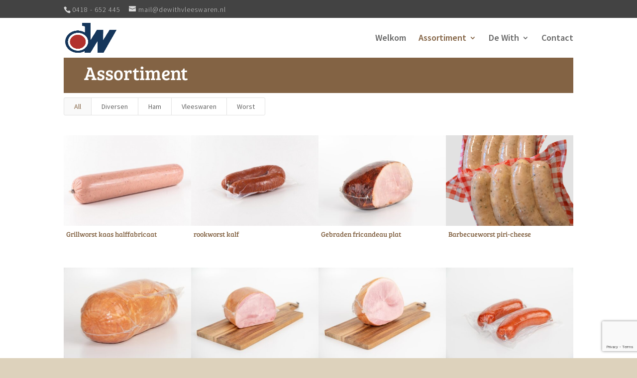

--- FILE ---
content_type: text/html; charset=utf-8
request_url: https://www.google.com/recaptcha/api2/anchor?ar=1&k=6Ld6brYiAAAAAAguU0lLp9BWvbstH0DcwMv_0Xkv&co=aHR0cHM6Ly93d3cuZGV3aXRodmxlZXN3YXJlbi5ubDo0NDM.&hl=en&v=PoyoqOPhxBO7pBk68S4YbpHZ&size=invisible&anchor-ms=20000&execute-ms=30000&cb=ptf1qew9m91p
body_size: 48786
content:
<!DOCTYPE HTML><html dir="ltr" lang="en"><head><meta http-equiv="Content-Type" content="text/html; charset=UTF-8">
<meta http-equiv="X-UA-Compatible" content="IE=edge">
<title>reCAPTCHA</title>
<style type="text/css">
/* cyrillic-ext */
@font-face {
  font-family: 'Roboto';
  font-style: normal;
  font-weight: 400;
  font-stretch: 100%;
  src: url(//fonts.gstatic.com/s/roboto/v48/KFO7CnqEu92Fr1ME7kSn66aGLdTylUAMa3GUBHMdazTgWw.woff2) format('woff2');
  unicode-range: U+0460-052F, U+1C80-1C8A, U+20B4, U+2DE0-2DFF, U+A640-A69F, U+FE2E-FE2F;
}
/* cyrillic */
@font-face {
  font-family: 'Roboto';
  font-style: normal;
  font-weight: 400;
  font-stretch: 100%;
  src: url(//fonts.gstatic.com/s/roboto/v48/KFO7CnqEu92Fr1ME7kSn66aGLdTylUAMa3iUBHMdazTgWw.woff2) format('woff2');
  unicode-range: U+0301, U+0400-045F, U+0490-0491, U+04B0-04B1, U+2116;
}
/* greek-ext */
@font-face {
  font-family: 'Roboto';
  font-style: normal;
  font-weight: 400;
  font-stretch: 100%;
  src: url(//fonts.gstatic.com/s/roboto/v48/KFO7CnqEu92Fr1ME7kSn66aGLdTylUAMa3CUBHMdazTgWw.woff2) format('woff2');
  unicode-range: U+1F00-1FFF;
}
/* greek */
@font-face {
  font-family: 'Roboto';
  font-style: normal;
  font-weight: 400;
  font-stretch: 100%;
  src: url(//fonts.gstatic.com/s/roboto/v48/KFO7CnqEu92Fr1ME7kSn66aGLdTylUAMa3-UBHMdazTgWw.woff2) format('woff2');
  unicode-range: U+0370-0377, U+037A-037F, U+0384-038A, U+038C, U+038E-03A1, U+03A3-03FF;
}
/* math */
@font-face {
  font-family: 'Roboto';
  font-style: normal;
  font-weight: 400;
  font-stretch: 100%;
  src: url(//fonts.gstatic.com/s/roboto/v48/KFO7CnqEu92Fr1ME7kSn66aGLdTylUAMawCUBHMdazTgWw.woff2) format('woff2');
  unicode-range: U+0302-0303, U+0305, U+0307-0308, U+0310, U+0312, U+0315, U+031A, U+0326-0327, U+032C, U+032F-0330, U+0332-0333, U+0338, U+033A, U+0346, U+034D, U+0391-03A1, U+03A3-03A9, U+03B1-03C9, U+03D1, U+03D5-03D6, U+03F0-03F1, U+03F4-03F5, U+2016-2017, U+2034-2038, U+203C, U+2040, U+2043, U+2047, U+2050, U+2057, U+205F, U+2070-2071, U+2074-208E, U+2090-209C, U+20D0-20DC, U+20E1, U+20E5-20EF, U+2100-2112, U+2114-2115, U+2117-2121, U+2123-214F, U+2190, U+2192, U+2194-21AE, U+21B0-21E5, U+21F1-21F2, U+21F4-2211, U+2213-2214, U+2216-22FF, U+2308-230B, U+2310, U+2319, U+231C-2321, U+2336-237A, U+237C, U+2395, U+239B-23B7, U+23D0, U+23DC-23E1, U+2474-2475, U+25AF, U+25B3, U+25B7, U+25BD, U+25C1, U+25CA, U+25CC, U+25FB, U+266D-266F, U+27C0-27FF, U+2900-2AFF, U+2B0E-2B11, U+2B30-2B4C, U+2BFE, U+3030, U+FF5B, U+FF5D, U+1D400-1D7FF, U+1EE00-1EEFF;
}
/* symbols */
@font-face {
  font-family: 'Roboto';
  font-style: normal;
  font-weight: 400;
  font-stretch: 100%;
  src: url(//fonts.gstatic.com/s/roboto/v48/KFO7CnqEu92Fr1ME7kSn66aGLdTylUAMaxKUBHMdazTgWw.woff2) format('woff2');
  unicode-range: U+0001-000C, U+000E-001F, U+007F-009F, U+20DD-20E0, U+20E2-20E4, U+2150-218F, U+2190, U+2192, U+2194-2199, U+21AF, U+21E6-21F0, U+21F3, U+2218-2219, U+2299, U+22C4-22C6, U+2300-243F, U+2440-244A, U+2460-24FF, U+25A0-27BF, U+2800-28FF, U+2921-2922, U+2981, U+29BF, U+29EB, U+2B00-2BFF, U+4DC0-4DFF, U+FFF9-FFFB, U+10140-1018E, U+10190-1019C, U+101A0, U+101D0-101FD, U+102E0-102FB, U+10E60-10E7E, U+1D2C0-1D2D3, U+1D2E0-1D37F, U+1F000-1F0FF, U+1F100-1F1AD, U+1F1E6-1F1FF, U+1F30D-1F30F, U+1F315, U+1F31C, U+1F31E, U+1F320-1F32C, U+1F336, U+1F378, U+1F37D, U+1F382, U+1F393-1F39F, U+1F3A7-1F3A8, U+1F3AC-1F3AF, U+1F3C2, U+1F3C4-1F3C6, U+1F3CA-1F3CE, U+1F3D4-1F3E0, U+1F3ED, U+1F3F1-1F3F3, U+1F3F5-1F3F7, U+1F408, U+1F415, U+1F41F, U+1F426, U+1F43F, U+1F441-1F442, U+1F444, U+1F446-1F449, U+1F44C-1F44E, U+1F453, U+1F46A, U+1F47D, U+1F4A3, U+1F4B0, U+1F4B3, U+1F4B9, U+1F4BB, U+1F4BF, U+1F4C8-1F4CB, U+1F4D6, U+1F4DA, U+1F4DF, U+1F4E3-1F4E6, U+1F4EA-1F4ED, U+1F4F7, U+1F4F9-1F4FB, U+1F4FD-1F4FE, U+1F503, U+1F507-1F50B, U+1F50D, U+1F512-1F513, U+1F53E-1F54A, U+1F54F-1F5FA, U+1F610, U+1F650-1F67F, U+1F687, U+1F68D, U+1F691, U+1F694, U+1F698, U+1F6AD, U+1F6B2, U+1F6B9-1F6BA, U+1F6BC, U+1F6C6-1F6CF, U+1F6D3-1F6D7, U+1F6E0-1F6EA, U+1F6F0-1F6F3, U+1F6F7-1F6FC, U+1F700-1F7FF, U+1F800-1F80B, U+1F810-1F847, U+1F850-1F859, U+1F860-1F887, U+1F890-1F8AD, U+1F8B0-1F8BB, U+1F8C0-1F8C1, U+1F900-1F90B, U+1F93B, U+1F946, U+1F984, U+1F996, U+1F9E9, U+1FA00-1FA6F, U+1FA70-1FA7C, U+1FA80-1FA89, U+1FA8F-1FAC6, U+1FACE-1FADC, U+1FADF-1FAE9, U+1FAF0-1FAF8, U+1FB00-1FBFF;
}
/* vietnamese */
@font-face {
  font-family: 'Roboto';
  font-style: normal;
  font-weight: 400;
  font-stretch: 100%;
  src: url(//fonts.gstatic.com/s/roboto/v48/KFO7CnqEu92Fr1ME7kSn66aGLdTylUAMa3OUBHMdazTgWw.woff2) format('woff2');
  unicode-range: U+0102-0103, U+0110-0111, U+0128-0129, U+0168-0169, U+01A0-01A1, U+01AF-01B0, U+0300-0301, U+0303-0304, U+0308-0309, U+0323, U+0329, U+1EA0-1EF9, U+20AB;
}
/* latin-ext */
@font-face {
  font-family: 'Roboto';
  font-style: normal;
  font-weight: 400;
  font-stretch: 100%;
  src: url(//fonts.gstatic.com/s/roboto/v48/KFO7CnqEu92Fr1ME7kSn66aGLdTylUAMa3KUBHMdazTgWw.woff2) format('woff2');
  unicode-range: U+0100-02BA, U+02BD-02C5, U+02C7-02CC, U+02CE-02D7, U+02DD-02FF, U+0304, U+0308, U+0329, U+1D00-1DBF, U+1E00-1E9F, U+1EF2-1EFF, U+2020, U+20A0-20AB, U+20AD-20C0, U+2113, U+2C60-2C7F, U+A720-A7FF;
}
/* latin */
@font-face {
  font-family: 'Roboto';
  font-style: normal;
  font-weight: 400;
  font-stretch: 100%;
  src: url(//fonts.gstatic.com/s/roboto/v48/KFO7CnqEu92Fr1ME7kSn66aGLdTylUAMa3yUBHMdazQ.woff2) format('woff2');
  unicode-range: U+0000-00FF, U+0131, U+0152-0153, U+02BB-02BC, U+02C6, U+02DA, U+02DC, U+0304, U+0308, U+0329, U+2000-206F, U+20AC, U+2122, U+2191, U+2193, U+2212, U+2215, U+FEFF, U+FFFD;
}
/* cyrillic-ext */
@font-face {
  font-family: 'Roboto';
  font-style: normal;
  font-weight: 500;
  font-stretch: 100%;
  src: url(//fonts.gstatic.com/s/roboto/v48/KFO7CnqEu92Fr1ME7kSn66aGLdTylUAMa3GUBHMdazTgWw.woff2) format('woff2');
  unicode-range: U+0460-052F, U+1C80-1C8A, U+20B4, U+2DE0-2DFF, U+A640-A69F, U+FE2E-FE2F;
}
/* cyrillic */
@font-face {
  font-family: 'Roboto';
  font-style: normal;
  font-weight: 500;
  font-stretch: 100%;
  src: url(//fonts.gstatic.com/s/roboto/v48/KFO7CnqEu92Fr1ME7kSn66aGLdTylUAMa3iUBHMdazTgWw.woff2) format('woff2');
  unicode-range: U+0301, U+0400-045F, U+0490-0491, U+04B0-04B1, U+2116;
}
/* greek-ext */
@font-face {
  font-family: 'Roboto';
  font-style: normal;
  font-weight: 500;
  font-stretch: 100%;
  src: url(//fonts.gstatic.com/s/roboto/v48/KFO7CnqEu92Fr1ME7kSn66aGLdTylUAMa3CUBHMdazTgWw.woff2) format('woff2');
  unicode-range: U+1F00-1FFF;
}
/* greek */
@font-face {
  font-family: 'Roboto';
  font-style: normal;
  font-weight: 500;
  font-stretch: 100%;
  src: url(//fonts.gstatic.com/s/roboto/v48/KFO7CnqEu92Fr1ME7kSn66aGLdTylUAMa3-UBHMdazTgWw.woff2) format('woff2');
  unicode-range: U+0370-0377, U+037A-037F, U+0384-038A, U+038C, U+038E-03A1, U+03A3-03FF;
}
/* math */
@font-face {
  font-family: 'Roboto';
  font-style: normal;
  font-weight: 500;
  font-stretch: 100%;
  src: url(//fonts.gstatic.com/s/roboto/v48/KFO7CnqEu92Fr1ME7kSn66aGLdTylUAMawCUBHMdazTgWw.woff2) format('woff2');
  unicode-range: U+0302-0303, U+0305, U+0307-0308, U+0310, U+0312, U+0315, U+031A, U+0326-0327, U+032C, U+032F-0330, U+0332-0333, U+0338, U+033A, U+0346, U+034D, U+0391-03A1, U+03A3-03A9, U+03B1-03C9, U+03D1, U+03D5-03D6, U+03F0-03F1, U+03F4-03F5, U+2016-2017, U+2034-2038, U+203C, U+2040, U+2043, U+2047, U+2050, U+2057, U+205F, U+2070-2071, U+2074-208E, U+2090-209C, U+20D0-20DC, U+20E1, U+20E5-20EF, U+2100-2112, U+2114-2115, U+2117-2121, U+2123-214F, U+2190, U+2192, U+2194-21AE, U+21B0-21E5, U+21F1-21F2, U+21F4-2211, U+2213-2214, U+2216-22FF, U+2308-230B, U+2310, U+2319, U+231C-2321, U+2336-237A, U+237C, U+2395, U+239B-23B7, U+23D0, U+23DC-23E1, U+2474-2475, U+25AF, U+25B3, U+25B7, U+25BD, U+25C1, U+25CA, U+25CC, U+25FB, U+266D-266F, U+27C0-27FF, U+2900-2AFF, U+2B0E-2B11, U+2B30-2B4C, U+2BFE, U+3030, U+FF5B, U+FF5D, U+1D400-1D7FF, U+1EE00-1EEFF;
}
/* symbols */
@font-face {
  font-family: 'Roboto';
  font-style: normal;
  font-weight: 500;
  font-stretch: 100%;
  src: url(//fonts.gstatic.com/s/roboto/v48/KFO7CnqEu92Fr1ME7kSn66aGLdTylUAMaxKUBHMdazTgWw.woff2) format('woff2');
  unicode-range: U+0001-000C, U+000E-001F, U+007F-009F, U+20DD-20E0, U+20E2-20E4, U+2150-218F, U+2190, U+2192, U+2194-2199, U+21AF, U+21E6-21F0, U+21F3, U+2218-2219, U+2299, U+22C4-22C6, U+2300-243F, U+2440-244A, U+2460-24FF, U+25A0-27BF, U+2800-28FF, U+2921-2922, U+2981, U+29BF, U+29EB, U+2B00-2BFF, U+4DC0-4DFF, U+FFF9-FFFB, U+10140-1018E, U+10190-1019C, U+101A0, U+101D0-101FD, U+102E0-102FB, U+10E60-10E7E, U+1D2C0-1D2D3, U+1D2E0-1D37F, U+1F000-1F0FF, U+1F100-1F1AD, U+1F1E6-1F1FF, U+1F30D-1F30F, U+1F315, U+1F31C, U+1F31E, U+1F320-1F32C, U+1F336, U+1F378, U+1F37D, U+1F382, U+1F393-1F39F, U+1F3A7-1F3A8, U+1F3AC-1F3AF, U+1F3C2, U+1F3C4-1F3C6, U+1F3CA-1F3CE, U+1F3D4-1F3E0, U+1F3ED, U+1F3F1-1F3F3, U+1F3F5-1F3F7, U+1F408, U+1F415, U+1F41F, U+1F426, U+1F43F, U+1F441-1F442, U+1F444, U+1F446-1F449, U+1F44C-1F44E, U+1F453, U+1F46A, U+1F47D, U+1F4A3, U+1F4B0, U+1F4B3, U+1F4B9, U+1F4BB, U+1F4BF, U+1F4C8-1F4CB, U+1F4D6, U+1F4DA, U+1F4DF, U+1F4E3-1F4E6, U+1F4EA-1F4ED, U+1F4F7, U+1F4F9-1F4FB, U+1F4FD-1F4FE, U+1F503, U+1F507-1F50B, U+1F50D, U+1F512-1F513, U+1F53E-1F54A, U+1F54F-1F5FA, U+1F610, U+1F650-1F67F, U+1F687, U+1F68D, U+1F691, U+1F694, U+1F698, U+1F6AD, U+1F6B2, U+1F6B9-1F6BA, U+1F6BC, U+1F6C6-1F6CF, U+1F6D3-1F6D7, U+1F6E0-1F6EA, U+1F6F0-1F6F3, U+1F6F7-1F6FC, U+1F700-1F7FF, U+1F800-1F80B, U+1F810-1F847, U+1F850-1F859, U+1F860-1F887, U+1F890-1F8AD, U+1F8B0-1F8BB, U+1F8C0-1F8C1, U+1F900-1F90B, U+1F93B, U+1F946, U+1F984, U+1F996, U+1F9E9, U+1FA00-1FA6F, U+1FA70-1FA7C, U+1FA80-1FA89, U+1FA8F-1FAC6, U+1FACE-1FADC, U+1FADF-1FAE9, U+1FAF0-1FAF8, U+1FB00-1FBFF;
}
/* vietnamese */
@font-face {
  font-family: 'Roboto';
  font-style: normal;
  font-weight: 500;
  font-stretch: 100%;
  src: url(//fonts.gstatic.com/s/roboto/v48/KFO7CnqEu92Fr1ME7kSn66aGLdTylUAMa3OUBHMdazTgWw.woff2) format('woff2');
  unicode-range: U+0102-0103, U+0110-0111, U+0128-0129, U+0168-0169, U+01A0-01A1, U+01AF-01B0, U+0300-0301, U+0303-0304, U+0308-0309, U+0323, U+0329, U+1EA0-1EF9, U+20AB;
}
/* latin-ext */
@font-face {
  font-family: 'Roboto';
  font-style: normal;
  font-weight: 500;
  font-stretch: 100%;
  src: url(//fonts.gstatic.com/s/roboto/v48/KFO7CnqEu92Fr1ME7kSn66aGLdTylUAMa3KUBHMdazTgWw.woff2) format('woff2');
  unicode-range: U+0100-02BA, U+02BD-02C5, U+02C7-02CC, U+02CE-02D7, U+02DD-02FF, U+0304, U+0308, U+0329, U+1D00-1DBF, U+1E00-1E9F, U+1EF2-1EFF, U+2020, U+20A0-20AB, U+20AD-20C0, U+2113, U+2C60-2C7F, U+A720-A7FF;
}
/* latin */
@font-face {
  font-family: 'Roboto';
  font-style: normal;
  font-weight: 500;
  font-stretch: 100%;
  src: url(//fonts.gstatic.com/s/roboto/v48/KFO7CnqEu92Fr1ME7kSn66aGLdTylUAMa3yUBHMdazQ.woff2) format('woff2');
  unicode-range: U+0000-00FF, U+0131, U+0152-0153, U+02BB-02BC, U+02C6, U+02DA, U+02DC, U+0304, U+0308, U+0329, U+2000-206F, U+20AC, U+2122, U+2191, U+2193, U+2212, U+2215, U+FEFF, U+FFFD;
}
/* cyrillic-ext */
@font-face {
  font-family: 'Roboto';
  font-style: normal;
  font-weight: 900;
  font-stretch: 100%;
  src: url(//fonts.gstatic.com/s/roboto/v48/KFO7CnqEu92Fr1ME7kSn66aGLdTylUAMa3GUBHMdazTgWw.woff2) format('woff2');
  unicode-range: U+0460-052F, U+1C80-1C8A, U+20B4, U+2DE0-2DFF, U+A640-A69F, U+FE2E-FE2F;
}
/* cyrillic */
@font-face {
  font-family: 'Roboto';
  font-style: normal;
  font-weight: 900;
  font-stretch: 100%;
  src: url(//fonts.gstatic.com/s/roboto/v48/KFO7CnqEu92Fr1ME7kSn66aGLdTylUAMa3iUBHMdazTgWw.woff2) format('woff2');
  unicode-range: U+0301, U+0400-045F, U+0490-0491, U+04B0-04B1, U+2116;
}
/* greek-ext */
@font-face {
  font-family: 'Roboto';
  font-style: normal;
  font-weight: 900;
  font-stretch: 100%;
  src: url(//fonts.gstatic.com/s/roboto/v48/KFO7CnqEu92Fr1ME7kSn66aGLdTylUAMa3CUBHMdazTgWw.woff2) format('woff2');
  unicode-range: U+1F00-1FFF;
}
/* greek */
@font-face {
  font-family: 'Roboto';
  font-style: normal;
  font-weight: 900;
  font-stretch: 100%;
  src: url(//fonts.gstatic.com/s/roboto/v48/KFO7CnqEu92Fr1ME7kSn66aGLdTylUAMa3-UBHMdazTgWw.woff2) format('woff2');
  unicode-range: U+0370-0377, U+037A-037F, U+0384-038A, U+038C, U+038E-03A1, U+03A3-03FF;
}
/* math */
@font-face {
  font-family: 'Roboto';
  font-style: normal;
  font-weight: 900;
  font-stretch: 100%;
  src: url(//fonts.gstatic.com/s/roboto/v48/KFO7CnqEu92Fr1ME7kSn66aGLdTylUAMawCUBHMdazTgWw.woff2) format('woff2');
  unicode-range: U+0302-0303, U+0305, U+0307-0308, U+0310, U+0312, U+0315, U+031A, U+0326-0327, U+032C, U+032F-0330, U+0332-0333, U+0338, U+033A, U+0346, U+034D, U+0391-03A1, U+03A3-03A9, U+03B1-03C9, U+03D1, U+03D5-03D6, U+03F0-03F1, U+03F4-03F5, U+2016-2017, U+2034-2038, U+203C, U+2040, U+2043, U+2047, U+2050, U+2057, U+205F, U+2070-2071, U+2074-208E, U+2090-209C, U+20D0-20DC, U+20E1, U+20E5-20EF, U+2100-2112, U+2114-2115, U+2117-2121, U+2123-214F, U+2190, U+2192, U+2194-21AE, U+21B0-21E5, U+21F1-21F2, U+21F4-2211, U+2213-2214, U+2216-22FF, U+2308-230B, U+2310, U+2319, U+231C-2321, U+2336-237A, U+237C, U+2395, U+239B-23B7, U+23D0, U+23DC-23E1, U+2474-2475, U+25AF, U+25B3, U+25B7, U+25BD, U+25C1, U+25CA, U+25CC, U+25FB, U+266D-266F, U+27C0-27FF, U+2900-2AFF, U+2B0E-2B11, U+2B30-2B4C, U+2BFE, U+3030, U+FF5B, U+FF5D, U+1D400-1D7FF, U+1EE00-1EEFF;
}
/* symbols */
@font-face {
  font-family: 'Roboto';
  font-style: normal;
  font-weight: 900;
  font-stretch: 100%;
  src: url(//fonts.gstatic.com/s/roboto/v48/KFO7CnqEu92Fr1ME7kSn66aGLdTylUAMaxKUBHMdazTgWw.woff2) format('woff2');
  unicode-range: U+0001-000C, U+000E-001F, U+007F-009F, U+20DD-20E0, U+20E2-20E4, U+2150-218F, U+2190, U+2192, U+2194-2199, U+21AF, U+21E6-21F0, U+21F3, U+2218-2219, U+2299, U+22C4-22C6, U+2300-243F, U+2440-244A, U+2460-24FF, U+25A0-27BF, U+2800-28FF, U+2921-2922, U+2981, U+29BF, U+29EB, U+2B00-2BFF, U+4DC0-4DFF, U+FFF9-FFFB, U+10140-1018E, U+10190-1019C, U+101A0, U+101D0-101FD, U+102E0-102FB, U+10E60-10E7E, U+1D2C0-1D2D3, U+1D2E0-1D37F, U+1F000-1F0FF, U+1F100-1F1AD, U+1F1E6-1F1FF, U+1F30D-1F30F, U+1F315, U+1F31C, U+1F31E, U+1F320-1F32C, U+1F336, U+1F378, U+1F37D, U+1F382, U+1F393-1F39F, U+1F3A7-1F3A8, U+1F3AC-1F3AF, U+1F3C2, U+1F3C4-1F3C6, U+1F3CA-1F3CE, U+1F3D4-1F3E0, U+1F3ED, U+1F3F1-1F3F3, U+1F3F5-1F3F7, U+1F408, U+1F415, U+1F41F, U+1F426, U+1F43F, U+1F441-1F442, U+1F444, U+1F446-1F449, U+1F44C-1F44E, U+1F453, U+1F46A, U+1F47D, U+1F4A3, U+1F4B0, U+1F4B3, U+1F4B9, U+1F4BB, U+1F4BF, U+1F4C8-1F4CB, U+1F4D6, U+1F4DA, U+1F4DF, U+1F4E3-1F4E6, U+1F4EA-1F4ED, U+1F4F7, U+1F4F9-1F4FB, U+1F4FD-1F4FE, U+1F503, U+1F507-1F50B, U+1F50D, U+1F512-1F513, U+1F53E-1F54A, U+1F54F-1F5FA, U+1F610, U+1F650-1F67F, U+1F687, U+1F68D, U+1F691, U+1F694, U+1F698, U+1F6AD, U+1F6B2, U+1F6B9-1F6BA, U+1F6BC, U+1F6C6-1F6CF, U+1F6D3-1F6D7, U+1F6E0-1F6EA, U+1F6F0-1F6F3, U+1F6F7-1F6FC, U+1F700-1F7FF, U+1F800-1F80B, U+1F810-1F847, U+1F850-1F859, U+1F860-1F887, U+1F890-1F8AD, U+1F8B0-1F8BB, U+1F8C0-1F8C1, U+1F900-1F90B, U+1F93B, U+1F946, U+1F984, U+1F996, U+1F9E9, U+1FA00-1FA6F, U+1FA70-1FA7C, U+1FA80-1FA89, U+1FA8F-1FAC6, U+1FACE-1FADC, U+1FADF-1FAE9, U+1FAF0-1FAF8, U+1FB00-1FBFF;
}
/* vietnamese */
@font-face {
  font-family: 'Roboto';
  font-style: normal;
  font-weight: 900;
  font-stretch: 100%;
  src: url(//fonts.gstatic.com/s/roboto/v48/KFO7CnqEu92Fr1ME7kSn66aGLdTylUAMa3OUBHMdazTgWw.woff2) format('woff2');
  unicode-range: U+0102-0103, U+0110-0111, U+0128-0129, U+0168-0169, U+01A0-01A1, U+01AF-01B0, U+0300-0301, U+0303-0304, U+0308-0309, U+0323, U+0329, U+1EA0-1EF9, U+20AB;
}
/* latin-ext */
@font-face {
  font-family: 'Roboto';
  font-style: normal;
  font-weight: 900;
  font-stretch: 100%;
  src: url(//fonts.gstatic.com/s/roboto/v48/KFO7CnqEu92Fr1ME7kSn66aGLdTylUAMa3KUBHMdazTgWw.woff2) format('woff2');
  unicode-range: U+0100-02BA, U+02BD-02C5, U+02C7-02CC, U+02CE-02D7, U+02DD-02FF, U+0304, U+0308, U+0329, U+1D00-1DBF, U+1E00-1E9F, U+1EF2-1EFF, U+2020, U+20A0-20AB, U+20AD-20C0, U+2113, U+2C60-2C7F, U+A720-A7FF;
}
/* latin */
@font-face {
  font-family: 'Roboto';
  font-style: normal;
  font-weight: 900;
  font-stretch: 100%;
  src: url(//fonts.gstatic.com/s/roboto/v48/KFO7CnqEu92Fr1ME7kSn66aGLdTylUAMa3yUBHMdazQ.woff2) format('woff2');
  unicode-range: U+0000-00FF, U+0131, U+0152-0153, U+02BB-02BC, U+02C6, U+02DA, U+02DC, U+0304, U+0308, U+0329, U+2000-206F, U+20AC, U+2122, U+2191, U+2193, U+2212, U+2215, U+FEFF, U+FFFD;
}

</style>
<link rel="stylesheet" type="text/css" href="https://www.gstatic.com/recaptcha/releases/PoyoqOPhxBO7pBk68S4YbpHZ/styles__ltr.css">
<script nonce="Drg53bXWbtzgW67qG7wPyg" type="text/javascript">window['__recaptcha_api'] = 'https://www.google.com/recaptcha/api2/';</script>
<script type="text/javascript" src="https://www.gstatic.com/recaptcha/releases/PoyoqOPhxBO7pBk68S4YbpHZ/recaptcha__en.js" nonce="Drg53bXWbtzgW67qG7wPyg">
      
    </script></head>
<body><div id="rc-anchor-alert" class="rc-anchor-alert"></div>
<input type="hidden" id="recaptcha-token" value="[base64]">
<script type="text/javascript" nonce="Drg53bXWbtzgW67qG7wPyg">
      recaptcha.anchor.Main.init("[\x22ainput\x22,[\x22bgdata\x22,\x22\x22,\[base64]/[base64]/[base64]/[base64]/[base64]/UltsKytdPUU6KEU8MjA0OD9SW2wrK109RT4+NnwxOTI6KChFJjY0NTEyKT09NTUyOTYmJk0rMTxjLmxlbmd0aCYmKGMuY2hhckNvZGVBdChNKzEpJjY0NTEyKT09NTYzMjA/[base64]/[base64]/[base64]/[base64]/[base64]/[base64]/[base64]\x22,\[base64]\\u003d\\u003d\x22,\x22ZMOLw7fCvBDCm8Ktw5vChinCthodw4nDo8KfQcKww6LCqsKEw43CpUvDqwwbMcOTPXnCgFnDvXMJJMKJMD8yw49UGgxVO8OVwoDCq8KkccK8w4XDo1Q/[base64]/[base64]/DggbCp1zDmjMIJ8KiwroGwpAPw4NlfsOdV8OXwoHDkcO/[base64]/DoQbDhMOSwovDg8O5w7LDnh3Dlw8Cw7vCkRbDgW89w6TCtsK+Z8KZw7vDl8O2w48bwotsw5/Cpkc+w4d5w4lPdcKtwrzDtcOsC8Kwwo7CgyTClcK9wpvCvMKhanrCkMOTw5kUw798w68pw5MNw6DDoVjCo8Kaw4zDp8KJw57DkcO/w4F3wqnDqSPDiH4QwqnDtSHCu8OyGg9kVBfDsHvCtGwCJ01dw4zCk8Knwr3DusKPBMOfDDc6w4Z3w6Bkw6rDvcK1w41NGcOdR0s1BcOtw7I/w4wxfgtOw6EFWMOqw44bwrDCncKWw7I7worDhsO5asOoOMKoS8Kpw7nDl8OYwrQHdxwyX1IXMsKKw57DtcKlwrDCuMO7w7dQwqkZOFYdfT7Cgjl3w6IWA8OjwqDClzXDj8K/[base64]/[base64]/OlTDpcKKwolMwpZYwqt6w7YqX8OTQ8Oyw6A8w6M+PijCrm/CqMKRTcKjTEBbwqkRVsK3ZDfCkho1asOMC8KMV8KvT8O4w5jDhMOLw6PCgsKeZsOqdMO8w7vCn2wKwp7DpRvDgsKZdGPCrHoeNMOVesOdwrnCjHYuWMKCdsKGw555F8ONbBNwRgDDlFsrwr7DnsO9wrd+woQMMUFZGTPCvm/DpMKdw4ckXE4CwqrCuBjDlXYdczEdYMO5wqJKFjJNB8OEwrfDs8OiSsKAw5VmGwElKMOsw6cFKcK/[base64]/[base64]/A2zCucOpWsOfUA0aIsO0RQlUIsOew7Mhw5XDoBTDsSDDkypFCHUzQMK0wpbDgMKabHHDq8KEB8O1L8KnwrzDpR4Bfw51wrXDvcOzwqRuw5PDim/CnQbDoF80wpPCmUrDsSHCr0suw4oSCFdQwoLDlR3Cm8OBw6TCpzDDgsOCJsO8PMKRw6k6U0otw54+wpoSRTbDul/CsH3DuxnCiwTCi8KeAcOAw58IwpHDi0HDj8Kcw6lwworDhcOkAmNuLMOIKsKMwrsowrU3w7YyMUfDqyXDlcKIfA3CpMOyTU1Nw4NBQ8Kbw44Vw7xLenIWw6bDgzbDhmDDpcOlIMKCXkTDsWpqSsKQwr/[base64]/wr55fA5RXcK7MWrDgXAkWGbDrMKIwo/DnMKaVyfDnsO3wpIzH8K3w5PDl8OHw5/CicKZdcOUwpd5w7BIw6DDicKwwoTDhcOKwqXDl8Kxw4jCmWduUjnCscOXbsKVCHFswqRiwrfCvMKXw6bClG/[base64]/[base64]/Cvy11wpDDmcK4w4UJw7VYcA3DksOdw7/DvVAvworCoHzDr8OIBSR5w4FIdMOGw6hyBMO/TMKoWsKSwobCucK8wqg3P8KOw5UmCALDiz0NIFbDjgdLVsKhNcOEAwU5w7xywpLDj8O/R8OGw5PDksORR8Ohd8O5acK6wrfDtm3DohkjdREhwrXCjsK/[base64]/CpAXDv8Kiw7sLw6UnJcOLaDDCqAEPwqzCvMOWw47ChxTCjAYWYMKnI8KyOMOaQcKnLXfCozIFKRUzVmfDiEgCwo/CksOsdcK6w7QFQcOFLMO5CsKeUAldQCVHDizDq1k7wr91w4DDk1VuasKMw5fDuMKTHMK2w5JsAk8TEsOXwp/CgzbDsTHCkcOuaExSwq82wph2VcKeXxjCs8O4w7bCsSrCkURXw5XDulbDlnXCnzUSwqrCqsOrw7ofw7MkOsKOaWnCncK4MsOXwovDpwkWwq3DmsK/NmosBcOkZ30fVsKebTTDuMOOw53DlDwTPS4sw6zCuMOrw7J2wq3DuFzCnChCw7DCsSpMwodVETM2M2fCp8K8wozCjcK4w4RsQHDCmXhIwotMU8KTR8Kgw4/[base64]/w5JuKMKSw7oIBGvDkz1IP0Jmw4UCwqYwS8OxGB12Y8Opc2fDqXQwZ8OUw590w7nCvcOhasKNw7LDvMKMwqw1Nx7CksKxworCrELChlYFw5Aew4NXwqfDq3TDu8K4FsKXw7FEMcOpasK4wplHGsODw6Zzw7DDj8K/wrDCsDfCgWdjdcKmw4Q0P0/CkcKUCsOsZ8ODUmwrBHnCjsOQDRIseMOUZsOCw6ZeNWDDhmsIBhRjwpoZw4wNRsK0WcOXwqvDiTnCugdxRlrCuzfDmMKlW8KTfzc1w7ENJRTCtEhewqcxw5rDqMKwaEfCs07DnMKeYsKWYMOCw6UtHcO8dsKye2/DoSpHDcOpwpTCjQA9w6fDkMOWfsKZUMKiIyxVw4diw7B7w6wFOXMKekzCnSHCksOqCiYVw47DrsOtwq7CmUxWw6UfwrLDhiTDvzw+wofCgcOlJsOYI8Knw7Q6FMKrwrFPwr/[base64]/DqcKEw4zDsA5Cw6/[base64]/[base64]/[base64]/DujcNIxYORMKUwqlkecKZwrdjwqxxwr/Chkxxwox3ax/DkcODW8O8JQrDnz9KPkjDmXHCoMOBVcOLE2AKV1vDi8O6wofDsxnDggsHwo7CoT3CuMOKw6bDjcO0PcOww6nDrsKsHTQYP8Otw5LDmEN1w5DDoWLDqcKjBHvDqBdjaWI6w6/DqlHCk8K1woXCiUVXwqJ6w6Z/wo5hL2vDslTDisKKw4TCqMKNasK6H31EZGvDjMOIA0rDukUMw5jCpkpdwosuN307Vg1ew6PCgcKCI1YWw4jCtiBMw7IQw4PDksOVUXHDmcKKw4fDkHfDgxYGwpTDjcK/V8KFwpvCgMKJwoxEwpkNL8OhUsOdDsOLwrvDgsKmw6/DtBXCvQ7DrcKoV8KUw5LDtcOYVMK8w78HRCHDhA3CgHQKw6rCkhInw4nDk8OuL8OOV8KVLirDkVzCgcK/D8OVwoEuw4vCqMKNw5fCtTQyBsOuVl3Cp1LCs0XCo0DDpGB6wrYcGsKqw4nDpsK1wqhqX1PCtXFhMwnDk8ObIMKaeAgdw7dVUMK5bsOvwpDDjcOxCDDCk8K4wpnCqXc9wpXCg8KdGcOKFMKfFiLCtsOgTsO8cggIw7YRwq/Ct8OKI8OdGsOIwoDCuXjDn1EGw4jChhbDs39dwpTCvFNUw7hXA3gTw6Jewr9ZBknDkDXCusKvw4bCvH/CuMKKDMOrRGpjDsKHEcOcwqXCu0LCtMKPIcKSGGHCrsK3wqDCs8KvMlfDkcOBXsOIw6AfwrDDrcKewrnCpcObES/DmVTCu8KQw54jw53CvsKxNh0hLkkVwrHDuFMdC3XDggZaw5HDpcOjwqkjMsKOw5h+w4gAwpIjVwbCtsKFwohFTMKNwrMMQ8Khwp5nwrLCoH5mHcKiwpvCl8KXw7hiwrLCpTbDimMcJzI3UmXDv8Klw5Bvd283w5TDmMK/w6zCgDzDmsOnBWBiwoXDok0+EsKPwrDDvMODZsO4HMKdwqPDt0x8JHnDlAPDtsOdwr7DkQXCkcOLfQ3CqsKGw4wKRXbDl0fDhg3DpgbCgDJuw4HDo3tXSAMYDMKTGB9bdwbCkcKAYyAReMOtPcOJwoM6w4hhV8OUZFA4wo/CuMKsdTLDkcKNCcKWw4hTwpoyWH4FwqrCjUjDjzViwqtGw6htdcKtwp1WNXXCksKTP3ciw7LDnsK9w7/[base64]/DnAAPUlbDpzoeeBlTYMK3OR3Do8O7woHCvcKkwqZCw74Yw5DDsV/DmXx2bsKBHRsqKzfCiMOiAxrDqMONwr/[base64]/[base64]/CksKSP8OCcF9/MRkRSsKfMcKZwoRTDmnCmMOcwpgqLwIKw5MiTFHChW3DjGoCw4rDnMK9FSjCixMpdsOHBsO7w7fDvDA/w4dpw4PChhhkLMKgwozCg8OTwqfDm8K9wr1dI8Kqw4ExwqrDlBZeclg7LMKowpfDjMOqwoHChsOTF3UbOX1HC8KBwr8Vw7BywojDnMObw5TCiVVtw5JHwrPDpsOkw7vCpcKxJU4/wqkyOxI9w6DDvRQ4wpVwwo3CgsKrwrpGYG8cc8K9w7ZdwqJLUiNUJcOpw4pPPGQyZAjChUDDpi4+w7rCo27DnsOpIUZqacK1wqvDuSLCugUsGhbDkMOKwrU5wrlyGcKHw4HDsMKhwo/Dv8OawpjCtMK/LMO1w5HCgD/ChMKzwr5NWMKAIU9Ww7PCksO/[base64]/CnnYtHcOzZTTCoVshwoXCtcOjQCAnQMKmw6U1w6YwV3LDvsKyDMO/a3DDvFvDnMOLwoBsOHkhc2Jtw5h9woN2woLDocKOw4LCix3CogJTesKfw4YjLjnCtMOwwq5uKzRjwpwLfMK/UhHCsxgcw5vDtUnCkTEjdk0OBTDDjCc2wp/[base64]/CqADCuMK8w5nCsMOracOVHUYSPQhLZV7DhngXw7/[base64]/DrX7CosKGw7cCwp3ClcOvw6rCvcKmw71JHHcPHMOSImZowo7Cl8OIO8KUAcO4AMOow57CuQl8E8Owb8KrwrB+w5fDjCnCtw/DuMO/w7PCvG1CEcOQCGJeOwTDjcO9wrUTw5vCusOyOxPChTceNcO4w7xBwqATwol/woHDlcKedVnDisKCwrPClmPCtMKkS8OOwrltwrzDgFvCtsKZDMK4QEllKcKYwoXDumVVZ8KWdsOPwrtQQMOuYDgDKMO8AsOnw5fDliFMbl4Cw6/CmsKOTUXDscKSw5PCpUfCjXbClVfCsBY/w5rCs8OQw5nCsBkYKzBXwrhrO8KLwqQ9wqDCp2rDvg7Dv3JiUWDCnsKUw4/Ds8ONSDTCnlLDh3vDqwTCiMKvTMKANsO3woRiOMKfw5JQWMKpw6wXUMOsw4BMcHpdXFXCtcOZPUTCkDrDrWfChRvDkBsyGsKCOlcjw5/[base64]/Du8O0Q8OTwrzCj8Oowo5Hw7DDvSALBULCuRESXFEVOE8Gw7s3CMKkwrppABvCjRPDj8Ojwr5TwrlnFcKINm3DrgkxL8K2VTVjw77CtcOlUsKSW1taw5BzFFTClsONZjLDqDVNwpfCocKuw7Eow7PDuMKGT8OxQQPDr2/[base64]/CgA3CpGZawpZHwq1DB2LDgTLDmsKOwoA/[base64]/OQrCrmbCq8OoTMKpNALCgcO3wrXDjD/[base64]/Cn8OQwpjDhsOZXsKuc8K4LFocw4hkwoEIA8KTw77DjGnDuyVYKcOOP8KzwrHCvcK1worCvMOBwrLDqcOcVsOwIxAJMsKwNHHDhsOIw7IIYDELB0PDhMK4w5/DsDNCw65mw6gKQgXCjMOqwo/ChcKfwrtZB8KGwq/[base64]/I8Oef8KDwpwdw5XCvFHCtcKeWcKjU8OiwqMmNcOlw69ZwoDDjsO4cEsES8Khw4RGdMK+UEDCuMOnwp5/SMO1w6DChDXChglhwrsHwo9bRsKcbsKoJQ/Cn3hBdcKuwrHDvsKbw4XDksKvw7XDpnLCg0jCgMK6wrXCvMOQwrXCgnXDgsKfOsOZNFfDncOywrHDmMKWw7/CncO+wpwNS8K8wpNgQSJ5wrZrwoQyDMKCwqnDv0XDjcKZw7PCkcOIMXRTwpE3wr/CtMOpwoUYEsKwMXXDg8Oew6HCgcOvwozDlCPDuCHCgMOSwpHDmsOhwolZw7ZENsOCwroywo1VZcO0wrEKQsKyw4lETMK0wrN8w6pMw6fCjkDDmjbCpS/CncO4MMKHw4tww6/Dg8KhF8KfDBQyVsKSWxMqdcOGNsK4cMOeC8KGwoPDhWfDtMKyw7rCv3HDhA9lKQ7DjAdJw641w4Nkw57CjxrCtjbCocKLOcOSwoZ2w73DvsKHw5XDjnRkUcOsOcKLw4DDpcO3CUY1LFfCjy0swq3DiTpaw6LChhfCtnkBwoATE2/CvcOMwrYWwqHDhmVvOMKVIMKYQ8KzYSIGCsK7ccKZw69jfVvDh3rCtMKKSCwWJxhbwoAZP8KVw7h6w5jCiGhdwrHDsS3DucOLw67DnwLDnjnDlAM7wrjDgTIKasOEOFDCqhHDtsOAw7o5DBNww4QTK8OjWcK/[base64]/EMOfTHpbw7Q4IMOiw5LCtsK3w6zCocOdZQdeWXMeAGUew6XCqmdtVsOqwrI7wrFJY8KFPcK/GsKtwqPDgMKsM8KowoLCscK2wr0jw6MuwrcuV8KXSAVBwoDDuMOww7XCl8O8wq/DnF3DvnnDvMO1wq5fw4rCkcKFV8KvwoV7dsO8w7vCvz8dAcK/wr0Rw70ewpXDk8K9wrkkN8KyScK0wqPDizrCskvDv3xYYwEiP1DDh8KTOMOWA2RoGnDDjQtRASI5w406fEvDjiYXPCjCmDB5wr17wplYGcOwZMKQwq/DmsOtS8KZw40zMg45Z8K5wpXDm8OAwp8ew6YPw5PCt8Kpa8KgwrABV8K6wohaw6nDoMO+w4pFRsK0AcO5X8OIw61Zw7hGwo1Dwq7Cq3MMw6XCj8K9w7JXD8KwLS/ChcK5fRjDkX3DvcOiwrrDrAclw5LCg8KGR8OoZsKHwocsWiBcw6fDtsKowoETRBTDh8KdwqDCs14dw4bDn8OjelrDksOjKTvDqsOfMBjDrmRZwp/Dry/DuXsOw4F2ZsKhIGZ5wpXCp8K+w4DDrsKnw6jDqngRDMKCw5TDqsKsNEslw6nDj2BDw6vDs2d3wojDs8O0CELDg1fCrMKxAV9tw6LCtsOxw6QPwq7ChsOZwoZuwqnCm8K7AQ5fTRsNGMKPw7PCtDgUw5lSFkTDn8KsbMObHMKkbENFw4TDnB1xw6/ClGjDkcK1wq43VMK8wodTf8OlacKzw49Uw7DCk8KmBx/[base64]/Ckwlaw53DuVZYVsK3wrzDocKMwpRPw7FJwojCssKewrbCgMKQAsK5woDCjcKJwqgqNQXCgMKewq7CqcOEMzvDr8O/[base64]/DuCLCocOvwr/CgcO+WcOQSiPDgXdgw6nDslzDuMOZwp9JwojDtcKmHQrDqDYzwozDtQBtfxDDj8O3woYHwp/ChBRfO8Kvw4BmwqnDtMKmw6TDuV1Yw5TCocKQwo5pwrZ6PMO8w5fCg8O4O8OZCMKpw73DvsK8w6MEw4LCscKawoxpZ8OuOsO0AcOlwqnCmkDClcKMIRjDjwzCv1Y2w5/CicK6JcKkwo0XwptpNEgCw405E8Kxw54zMGgzwroTwrnDlE3Dj8KQFT0Dw5nCq2syJMOrwoTDgsOZwrrCvCDDr8KHHgBEwrLDsDR8JsKrwoNBwo7CjsOLw6Nsw4FkwqHCrGxvcy3CncOOPVVSwrjCt8OtEh5tw63CkCzChF0wNh/DrFAeCEnCq03CimRWEDHDjcOSwrbCj0nClUlKWMOIw5UyVsO4woE3woDCmMOeF1J/[base64]/DgmnDsn7Ci8O0YhjCgkLDtsKawozDnmDCjMOrwqsbPHAiwotww4UfwpfCnMK9UsKfCsOOJx/CmcKwVMKcbw5XwofDkMKiwqvCpMK7w7vDmcK3w6kwwofCt8OlY8OqOMOSwodKwqEVwqwhEk3DncOLQcOCw786w4BuwrETKhtCw79iw4MlEsOJDFcdwq7Dk8OKwq/Dt8Oga1/DkwXDsHzCgXPCtsOWGsOWNifDrcOoPcKGw5h6Gg3Dg3zDgkTDtwgjw7PCumgEw6jCssKQwocHwqx7M3XDlsK4wqMlNFIKXsKmwpXDrsOdP8OPLcOuw4MYBsKMw73CrcKYHxxKw4bCtjhGchZNw5zCnsOSTMO3XD/CsX9rwqpNIW3ChcO+w5prYiRPMcK1w4k5Z8OWccKWwoU1w6lXfWTCmWphw5/Dt8KdKj0Ew6Q/w7IVSsK9wqDCnEnDsMKdJMOCwpfDtURkczbCicOOwr/[base64]/[base64]/ComB5wqzCjsOTaicDN8K2FhHDkwzCoTjCrMKNVsKJw7nDjcKickrCuMKFw5EkLcK3wpTDilbClsKRLmrDuy3ClQ/DmETDvcOlw5Z6w4bCrGnCmXQ9wpIuw55aCcOeZ8Ocw5ZRwqJswpPCrErDm0M+w4nDnAPCvnzDkwUCwrHDlsKow50EUxPDiU3Ch8OMw7tgw4zDkcKPw5PCkVbCgcKXwrDDvMO/wq8zAA3Cg0nDijgbOETDqmQ0w7NgwpbCoVrCiRnDrsK4wqPDuxI5wpXCvMKowo4xQsOAw6ljP2jDsH0gZ8K5w6oKw6PCjsO/[base64]/w5Q+JsKCZAIRCSfCvC/DrMOswpnDpFBbw5bCr37DocKZLmXChsOgIMOHw41EBQHCtiU8fnfDmsK1ScOrwpwfwqFaARNaw6jDoMOBJsKzw5lCwpfCqMOnScO8TH80wqB4M8KRwoDDljjClMOOV8OXaVrDsVxwCsOQw4ALw6HDtMKZM1h6dlp7w6UgwrIdEMKzw5kCwovDk3JWwofCjQ5/wo7ChFB3ScO4w6PDrMKXw7rDtgpSAkbCocO3XjkILcKqE37ClXLCnsO9dX/[base64]/[base64]/T1xWWF/Dog/[base64]/[base64]/Cjw/DvQcsXTlJJMO4MMOiw7QOw51RN8OTwoLDl0MtInDDk8Kdwo9RPsOyRHXDsMOdw4XCpsKQwp4aw5FTTiRPFHjDjxvCsGjCk2zCqsKrP8OlDMOWVXXDkcKWDBXDunkwWXvDt8OJbcOQwrhQA20uEcOWcsK5wrAvdcKfw7zCh1MtGRnCkx9Owosrwq/CiXTDlS1Nw48xwoXCi0XCjsKiSsKkwqPCiy4TwrrDj0tGTcK9fGYWw7xVw5Yqw6Bfwr1HTcOyOsO/[base64]/ZcOBwo1pwpjDhFFEPhzCox5bTmRTw4xWcQXDlsOlME/CmUFuwq0TAy9ew43DmsOAw67CkMOBw7VKw5nCiwppwpjDjcOiw5fCj8KCGgtJQMOefh/CnsKfTcOtKXnDhx5tw7nCt8O/wp3DusOPw74jRMOsGmfDjMKuw6kHw4HDlzXCqcOyB8OkfMOzY8KWAk1Mw7USNcO+I3DDscOOVRTCi0/DuxgwQ8Oaw5YMwqBQwoN2w6pjwpAyw4NeLAw1woNQw6V+S0jDrsK9A8KRfMKdP8KWVsKBbXzDoQc9w5NXZAnCn8OlI3wVT8KaWCrCrsOaQMOkwo7DjcKUbQzDjcKrIBTCmMKvw7HCmcOVwqYtYMKFwqkxHCjChjbCtnHCqsOQYMKpHsOHO2hpwr/Ckit4wozCtAxbR8OIw6AZKF8owqzDvMOkBcK0CzcoU3XDhsKUw7d6w4zDqGrCi37Ctj3DpW5ewqHDs8Opw5UBPMOKw4/CocKHw7sQAsKqw4/Cj8KhTsORdcOjwqBfQT0bwo/DqUHDhMO3XsOew5oowpR6NsODXcOIwoA8w4QPaQHDoRNpw4PCoQEKwqRcPC/CncKRw6TCkmbChTFDYcO5cgLCpsOxwpvCs8OhwrXCrlgHNsK5woxtWlXCi8Oowr48KEY/w7XDjMOcLsOVwphSNSfDqsK6wp0RwrdGEcKvw47DksOZwrHDt8K6Y3zDpXBBF1HCmBVTVTwCcMOWw7EhRcOzecKZcMKTw54ec8OGwqs8NsKLLcKgcUAkw57Cr8K7dsOWUCdDHsOuYMKowqrClhE/ZQJGw45Ywq7Cr8K2w5YnD8OcLMOXw7MSw6/CkMORwoAkUsOPVsOtKl7ChcO2w5g0w7FNNElaYMO7w70jw5gNw4QGWcKLw4p1wpV1bMKqfsOLwrwHwrrCuCjCi8Kdw5PDgsOUPixlacODYRnCo8KUwpMywpvDkcOuS8KewrrCh8KQw7sJH8OXw4AlfjjDmx1becKxw6/Dg8Ozw4kZYX/[base64]/DnsOpwrwVwrjCk8Ouwr3CpcOicQpabCvDg8KlHsKTeg3DpwY3MG/[base64]/DjDjCi8Kpw4HCg8KVC8OcUikMasK1JH4XwrNQwoDDpDhuw5Ntw48MUAXDnsKuw6J5DsKOwo/DoQRQd8Knw6XDgXnDlDYvw44LwokQFcOXcmM9wqLDncOpEHJ8w4Aww5jDqB9sw6zCkgg1NCXCtzMCSMK5w5jDlmdOFcO+X38iGMOJPwQkw7DCpsKTKj3Dq8O2wo/Dpg4ow4rDjMOsw7Ezw5zDvsOBf8O/ED5WwrzCpSDDmncxwrPCjTM8wo/Dm8K4VFYEGMOSOhlrdnLCoMKDZ8Kewr/DpsOwdU45wp1LOMKibsKLFsO/D8OHB8Opw7rCq8OWMnLDkTB/[base64]/CtcK6DMKrZcOlIMKDBcK2w6jCnsOVwofCunw/ahwhVXJiecKfGsOBw7HDtMOpwq5cwrHCo3wQZsKgSyIULsOVChVOw7Bjw7J8HMKXUsONJsKhJcOLRMKow7UjWG3CrsO1w7lxPMKjw4lnwo7Ctl3CsMKIw7zDjMK4wo3DnMOBw6NLwqRoYcOhw4VWdRLDlMOCJsKNw781wrnCrQXCgcKqw43DixvCosKGKjkiw5/[base64]/w6vDusOGPsOeW0lOw7rCq8KrEcK2fDXCtcOzw4/DlMKawoJ4csKpwpzCjiDDvMKHwozDv8O6ZMKNwqrCkMOGQcKtw67DqcKgacO6wrIxMcKmwofDksK3a8KYVsOzPAfCtCdPw6BYw5XChcK+ScKDw6/Dv3VDwprCvsOqwopVbGjCgsOQdMOrwo3ChE/DrDw3wrhxwqQAw4o8FgPCsyYTwqLCtsOSXsKQHTPCuMKUwpZqw4HDrQkYw6xGDFXCoW/CpxBawq0nw7ZWw4BRTFbCt8K6wrAMbCI/W1hAPX5vQMKXTh4EwoBLwrHCj8KuwqpmIDBFw401fxNfw4nCuMONHXnDkmRQOsOhUlJZIsOcw77DocK5wqMJIcKqT3FhM8KFfsOLwqY9S8KEVDDChsKCwr7Dl8OWOcOwTxPDvcK1wr3CgyHDpMKcw5tFw4dKwq/DmMKJwoM5GStKbMKDw5ENw4PCoSEYwrQIY8O5w4cGwo4zNMO6U8Oaw77DhsKbcsKiwo8Kw6DDmcKpOVMjP8K0CAbDj8Orwq9Jw6tnwrc2wpHDjsO4V8KJw7PDvcKbwrc6cULDtcKAwojChcKqHCJkw6/DsMKZPUbCrMOPwqrDiMOLw43ChMOVw60Tw6HCi8Kga8OEScODFiPDikjClcKpUXLCn8OUwrzCsMOMEW1ALXZaw51zwpZzw4Jxw4FdJXfCqlPCjR/CmllwZsOvKXskwosEw4DCjzLCrcOlwo19TMKkEDnDkAXCoMK0fn7Co0XCmDU8HsOSci8EWw/[base64]/wqPDhAVpQThpwqXDkw8qY20SHHEyQMOYwoDCoDMpwp3DrB1pwrpZasK1OMO5wq7Ct8OXcx3CscK9KQE/wrnCiMKUVBk/wpxiUcOOw47DtcO5w6Vow4x/w7vDhMKRNMO6eGQEAsK3wo4rwp7Cn8KeYMOxwrzDnhfDoMKSXMKCF8Onwq0uw6vCljBYw4LCjcOUw4/[base64]/[base64]/DmVQiwrEzI8K6w7vDjMOVwqhZwqk9w5rCicOhFMKewp5NRV/[base64]/DisKdXkUgQy9dw40Zw6oTw6vDosOrOWXCicK9w5txGCx9w7pgw4bCpcOxw6NvFsOgwoHDvRjDgXNDJsOUw5NTBcKMMUjDosKKw7Muwr/CnsOAciDDocOewoFaw4c0w47CryksbMKOHSxxd0bCmcOuAjYIwqXDpsKCEMOfw5/CqRQROsK3YMObw5jCk2lSRXjCkxxcRcK/DcKew5BLOTDCgsO5Ug03RwpVXzJjMMOFOX/DtSDDrGUJwrXDlnpUw7RGwpvCpk7DvAt/[base64]/CvxtFwpXCi8KHKsKuBD7CtMKqwoAAIMOlw5HDiWoGwosaMcOraMOyw5jDtcKcOMOAwrZzFsOJGMKfCHBQwrnDv0/DihLDtnHCr3nCrnAnJjIgT0Nzwr/Dh8OQwqh2ecKwfcKAw4HDkW3CmsK4wqMxPcK0f19Ow7Yiw50eL8OZDBYUw7cEBcK1bMOZXADCgn9db8OvKn/[base64]/[base64]/DmiEeQ18eI8Krw6Mywrtuw5bDhE4RBi/[base64]/w5jCmsOtw4lqw6bCjxLDk8OQwrosw5bDnMKvwpNEw6N/XcKSJsKoFToKwrbDvMOjw7HDiFDDhjsZwpPDkTpgOsOGX0M0w58kwqJXERrCumhYw6Rlwr7CiMKVwq7Cl280JsKxw7TDv8K/F8O9EcO8w6oKwqHCh8OLe8O4TsOhccKBVTDCrxFrw7jDucKPw47DiDzDn8OTw6JrBCzDpmkswrt/emnCgCfDuMKlf158dsKWNsKZworCunx6w77CugzDv1LDgsOkw54ccUPDqMKHN04uwrM9w7wjw4PCgMKETVp/[base64]/Cs8OGU2lMTCEmwrvDmC3CgknDoX3Dk8OcA8Kbw6zCsCLDisKWYxPDiwEqw4g6G8KlwrPDhMOMHsOZwrjCvcKUD2fCpXTCkAjDpUPDrgAew5EDXcOnY8Klw44FJcK2wr3DusO+w7URUmTDksOXFG4eMcOaZcKnCxbDg3jCoMOvw5w/KE7CugNNwrI6MMKwRVlww6PCj8OeKcKuwpjChAtDK8K2d18gWMKddC/DhsKpSXXDn8KKwrdjWcKbw7LDmMOkG2QFQSPDhhMXWMKRSW/Cp8KKwpjCiMOxScKyw4s3RsKtfMKjRnMwDhLDmChnwr4cwqbDsMKGKsOfPMKOAidoJR7CvxpYwqPCn0LDnxxucGskw5ZNeMK+wpVcRh3CtsOeZMKbE8OCK8OST3dZagDDu0zCuMOrT8KnccOaw5rCszbCscKjW240Ck7Cp8KJIhEQEnkHH8Kww4/DiDfClDDDghwQwrokw7/[base64]/CocOCwqZgQcKCc1YWE8OdPQw2wpkgL8OJUTdeZcOewoJ4EsOrGRfCsCg4w7t8w4LDiMOVw47DnH7CjcOFY8K5w6LCisOqYW/Dr8Ojwp7CmwrDrUgVw7fClRojw5dbPj7CgMKXworDjUfClTXCscKRwoRyw5wXw6s/w7kBwpvDgCE1DsONY8Ovw6fCuiJww7hdwr4rMcO+wpnCkCvCucKaGcO9TcK9wprDlmTDrQlbw4zChcORw58Kwpptw6/Ct8O2bwHDmn1TG1PCsh7CqDXCmDhjMRrChsK+KxlFwo/Dg2HDuMORCcKXP21TX8OcS8OQw7vCvXbClsKGDcKsw47Do8Kjwo5jfwHChsKRw5Npwp3Dv8ODGcKkScK0wpjCiMOBwosPOcOLccKxDsO0wr4lwoJ3H38mfi3CtMO+VEHDuMKvw6JNw6PCmcOrDV3Cu3V/woDCgDgQChQ5JsKtS8KLYGBSw4DCtnpDwqrCvSBDP8KubBLDhcOSwoskwoFjwpQpw7bCi8KGwrnDlV3CnkBQw759VcOjY2HDucO/H8OkFEzDoFgew6/Cv0jCg8Obw4rCgl8FNhnCvMKMw6I1a8KFwqdpwoDCthLDnxURw6oLw6AuwozDhjFaw4IVKMKCX1hcWA/DisOnQi3CmsOjwqQpwpYuw5HClcKhwqUuUcKNwrwbUwbCgsKpw6g5w54rS8OIw4wDJcKaw4LCsknDg0TCk8OtwrUEd1Miw4p4f8KCeGdZwpIeVMKHwozCp35LNMKcAcKeY8K4GMOaNzLDjnbDoMKBXcO+KW9mwoN9DQXDjcKWwrQsfMKUNMOlw7jDoBzCuT/DuwVqJMKxFsKpw5LDlVDCmC5rWirDoDk4wqVvw5JkwqzCjFLDmMOkBR/[base64]/CpcK1w4vDrcKAw6xOwqRKMQrClhHDoTVDwrLDu2QCKUbDv39kVjsawpnDjsK8w4Utwo3CqcOSDMKDAcKAK8OVIGwOwqzDpxfCok3DpA7Cpl3CqcKRIMOWQlAzH0RPOMOCwpAfw49kW8KWwqzDtU59ByYAw4zClBxTcTDCuiYowqjCgB89DMKgNsOtwp/DgW9mwoU1w7/CvcKZwprChRczwplzw4FfwpvDtTx/[base64]/azcqw6NSwrnDsRE3w4NRw6NFw7Ndw6Erw71iwoQCw5zDrFfCkUcVw5bDmHJjNTIiA3RswpNPC2k0CGHCnsKHwrzDrUTCij/Ck3TCiyQ+FVQsJsO0wqnDhgZuXMKNw6NBwqjDjMONw5Z7w6NnE8OBGsKRDxLDssOFw4lWdMKow7h/woLCmzPDrsO3AxDCnHwTThDCiMO1e8KIw6cUw7nDgcOHw6zCpMKZBMOLwrBrw7XCphnCrcOLwpHDsMK7wq93wpxceWp5wrYtG8OvF8O8wpUgw5DCvsOcw5M7Gi7CrMOaw5DCrF7DucKpKsOow7vDkMO7w7PDmcKswq/[base64]/[base64]/wpfDiANoD1/Cq33DlsKwUkl0w4jDusK0w50VwrXCpXjDnzfDvVTDkiQJPSPCocKRw5xFA8KSEAJ2w7Mfw7Epw7rDpzcLWMOlw67Dm8K8worDpsKkJMKQZMOBDcOcXMKiXMKlw7DCicOzSsK6eGFFwpfCtMKjOsKOXsOdaGLDrxnCkcOrwo/DqcOLGDV/w4DDm8Ozwp5Zw6zCqcOhwqLDicK0OG3DiRbDt23DoQHCtMOzNjPDml8BA8OcwpsIG8O/aMOFwoQCw6jDg3LDrjgEwrfDncO8w4hUa8OtAmk7YcOURQDDoQXDvcOQRh0HcsKldTc4wo9mTlbDoXQ+LEzCkMOswrAkZHHChm3ChlfDgQ05w65wwofDm8KAwp/CjcKvw77DuRfCssKnR2DCicOtP8KbwqQ4M8KkdsOvw60Ow606CTfDrwnCmkkUNsKGOWfCmSHDgncfbjFww78hw75Jwpkzw7bDomzDj8KUw6QSZcKWI0DCjgAIwqTDiMKAZngRTcO7BMKCbG7DrMKtNDBww7EYHMKdPsKyNAl5CcKjwpbDl0Eqw6gswoLChCTDoy/CvWMQPknDuMOuw6TCgcOITUHDhsKqSS45QGQbw7XDlsKuIcKvaCrDr8K7QDpAVDtYw7wWbcKGwoHCnsOHw5s5XsOnYnUWwo3CiRxYbcK+woHCgUg+ETh/w5PDqMO8JsOnw5bDqAx2PcKWGWHDl3bDp3Nfwrd3GsKtZsKrw7/CkGjCnXU3NMKqwqZ7U8Kiw63DlMKQw71vM1JQwpXCosOQPQhUfmLCrRQgMMO1bcOaekRpw4XCoAXDm8KoLsOtBcKDYsKIfMKSK8OJw6NXwpxtKx/[base64]/dMO4w5DDp8OlwqXCtmttO8Kewp8Cw50PEMO4wrfCu8K4bHHCp8O5DyjChMK2X2zDgcKew7bCqnbDm0bCtsOVwroZwr3CgcOadGzDrwXDrEzDhsOJw77CjhfDoDcTw5k7PcOdRMO9w6PDiA3DpwTCvD/[base64]/KWPDjEPCucK5wrVPw7NwO8KWwpHDnlvDkcO7woYdw7nDkcOiw6LCtCHDscKmw6c7FsOzdGnDt8O5w755cTxow4cGRsOcwo7CuSLDksORw5jDjAXCu8OmLQzDr27CiizCixVgEMOPf8K9TsKtVsK/w7JrTcK6YUR6wqJ8JMKGwp7DqEcHTlsgKkE8w5DCo8KWw6A2K8OiOgpJeBhlIcKWK2oBGyNNVgFrwrptW8ONw4pzwq/CpcODw78gbTpmHsKsw5h/w6DDk8OQQsOaZcOew5LChsKzPU5Sw4LClMOXBcOEWcKnwq/CusKaw4dzZ3U+bMOQAg18HVo0wqHCnsKdcQ9HbXxVD8K+wpZSw4Nsw5x0woxlw6/CkWIPDcOXw4YjW8OZwrvCmBUTw6/CkXDCvcKuNVnCrsOEFS44w4BRw444w6xpRcK/UcOxIXnChcO5DsKMcSIZVMOFwrcuw6R1GcOlNiE/wojCtF0sBcK7clvDjH/[base64]/w7cFwq3CtVgoD1lTwq/[base64]\x22],null,[\x22conf\x22,null,\x226Ld6brYiAAAAAAguU0lLp9BWvbstH0DcwMv_0Xkv\x22,0,null,null,null,1,[21,125,63,73,95,87,41,43,42,83,102,105,109,121],[1017145,188],0,null,null,null,null,0,null,0,null,700,1,null,1,\[base64]/76lBhnEnQkZnOKMAhnM8xEZ\x22,0,0,null,null,1,null,0,0,null,null,null,0],\x22https://www.dewithvleeswaren.nl:443\x22,null,[3,1,1],null,null,null,1,3600,[\x22https://www.google.com/intl/en/policies/privacy/\x22,\x22https://www.google.com/intl/en/policies/terms/\x22],\x22OWA/UTUXPsgorH1414bm4o2bKk+dSxAHyaNbscEOw30\\u003d\x22,1,0,null,1,1769105129360,0,0,[84,90,166,138,26],null,[226,141,82,45],\x22RC--v-SbQTeJhE2sw\x22,null,null,null,null,null,\x220dAFcWeA65ABCOLZY7-Nidnz6g5x3nzRLjOZNMIcTWCdTi5Dkr_dQ7tQl_nGJHC8j4V-L1EJf269NVKgAF0s5Z78Vb6y8TmJIgcA\x22,1769187929426]");
    </script></body></html>

--- FILE ---
content_type: text/css; charset=utf-8
request_url: https://www.dewithvleeswaren.nl/wp-content/themes/Divi-child-01/style.css?ver=4.24.0
body_size: 88
content:
/*
Theme Name: Divi Child 01
Theme URI: 
Description: Divi Theme - Voor de With Vleeswaren
Author: <a href="http://www.elegantthemes.com">Elegant Themes</a>
Author URI: 
Template: Divi
Version: 2.4.6.1
*/

/* Generated by Orbisius Child Theme Creator (http://club.orbisius.com/products/wordpress-plugins/orbisius-child-theme-creator/) on Mon, 27 Jul 2015 11:23:33 +0000 */ 

@import url('../Divi/style.css');
